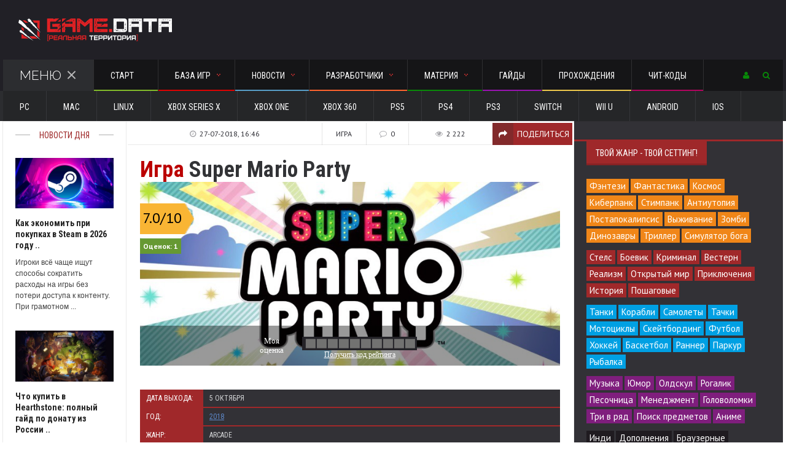

--- FILE ---
content_type: text/html; charset=utf-8
request_url: https://gamedata.club/games/arcade/3398-super-mario-party.html
body_size: 23570
content:
﻿<!DOCTYPE HTML>
<html>
<head>
<!-- Global site tag (gtag.js) - Google Analytics -->
<noindex><script async src="https://www.googletagmanager.com/gtag/js?id=UA-129316917-1"></script>
<script>
  window.dataLayer = window.dataLayer || [];
  function gtag(){dataLayer.push(arguments);}
  gtag('js', new Date());

  gtag('config', 'UA-129316917-1');
</script></noindex>

<meta http-equiv="Content-Type" content="text/html; charset=Windows-1251" />
<meta name="viewport" content="width=device-width, initial-scale=1, maximum-scale=1" />
<meta http-equiv="Content-Type" content="text/html; charset=utf-8" />
<title>Super Mario Party - дата выхода, описание, трейлер и скриншоты | GAME.DATA</title>
<meta name="description" content="Super Mario Party - дата выхода, описание, трейлер и скриншоты. Мини-игры о знаменитом водопроводчике Марио добрались до Nintendo Switch." />
<meta name="news_keywords" content="Super Mario Party, дата выхода, описание, скриншоты, рейтинг, видео" />
<meta name="generator" content="GAMEDATA.CLUB" />

<meta property="og:site_name" content="GAME DATA - все игры и разработчики: прохождения и гайды, новости и обзоры игр" />
<meta property="og:type" content="article" />
<meta property="og:title" content="Super Mario Party" />
<meta property="og:url" content="https://gamedata.club/games/arcade/3398-super-mario-party.html" />
<meta property="og:image" content="https://gamedata.club/arating-c88a9b5278beb2ca0f3e3da9c560c3ee.png" />
<link rel="search" type="application/opensearchdescription+xml" href="https://gamedata.club/engine/opensearch.php" title="GAME DATA - все игры и разработчики: прохождения и гайды, новости и обзоры игр" />
<link rel="alternate" type="application/rss+xml" title="GAME DATA - все игры и разработчики: прохождения и гайды, новости и обзоры игр" href="https://gamedata.club/rss.xml" />
<script type="text/javascript" src="/engine/classes/min/index.php?charset=utf-8&amp;g=general&amp;17"></script>
<script type="text/javascript" src="/engine/classes/min/index.php?charset=utf-8&amp;f=engine/classes/highslide/highslide.js&amp;17"></script>
<script type="text/javascript" src="//ajax.googleapis.com/ajax/libs/webfont/1/webfont.js"></script>
<script type="text/javascript" src="/engine/editor/scripts/webfont.js"></script>
<link media="screen" href="/engine/editor/css/default.css" type="text/css" rel="stylesheet" />
<link type="text/css" rel="stylesheet" href="/templates/UNIVERSAL/css/reset.css" />
<link type="text/css" rel="stylesheet" href="/templates/UNIVERSAL/css/font-awesome.css" />
<link type="text/css" rel="stylesheet" href="/templates/UNIVERSAL/css/main-stylesheet.css?2121" />
<link type="text/css" rel="stylesheet" href="/templates/UNIVERSAL/css/responsive.css" />
<link type="text/css" rel="stylesheet" href="/templates/UNIVERSAL/css/engine.css" />
<link type="text/css" rel="stylesheet" href="/templates/UNIVERSAL/css/shortcodes.css?0" />
<link type="text/css" rel="stylesheet" href="/templates/UNIVERSAL/css/owl.carousel.css" />
<link type="text/css" rel="stylesheet" href="/templates/UNIVERSAL/css/animate.css" />
<link type="text/css" rel="stylesheet" href="/templates/UNIVERSAL/css/dat-menu.css" />
<link media="screen" href="/templates/UNIVERSAL/style/mstyle.css" type="text/css" rel="stylesheet" />
<script type="text/javascript" src="/templates/UNIVERSAL/js/mrating.js"></script>
<link media="screen" href="/templates/UNIVERSAL/comm/style.css" type="text/css" rel="stylesheet" />
<noindex>

</noindex>
<!-- Yandex.Market Widget -->
<noindex><script async src="https://aflt.market.yandex.ru/widget/script/api" type="text/javascript"></script>
<script type="text/javascript">
    (function (w) {
        function start() {
            w.removeEventListener("YaMarketAffiliateLoad", start);
            YaMarketAffiliate.createWidget({
	"containerId": "marketWidget",
	"type": "offers",
	"params": {
		"clid": 2336256,
		"searchSelector": "h1",
		"themeId": 1
	}
});
        }
        w.YaMarketAffiliate
            ? start()
            : w.addEventListener("YaMarketAffiliateLoad", start);
    })(window);
</script></noindex>
<!-- End Yandex.Market Widget -->
    </head>

<body>
<script type="text/javascript">
<!--
var dle_root       = '/';
var dle_admin      = '';
var dle_login_hash = '';
var dle_group      = 5;
var dle_skin       = 'UNIVERSAL';
var dle_wysiwyg    = '0';
var quick_wysiwyg  = '2';
var dle_act_lang   = ["Да", "Нет", "Ввод", "Отмена", "Сохранить", "Удалить", "Загрузка. Пожалуйста, подождите..."];
var menu_short     = 'Быстрое редактирование';
var menu_full      = 'Полное редактирование';
var menu_profile   = 'Просмотр профиля';
var menu_send      = 'Отправить сообщение';
var menu_uedit     = 'Админцентр';
var dle_info       = 'Информация';
var dle_confirm    = 'Подтверждение';
var dle_prompt     = 'Ввод информации';
var dle_req_field  = 'Заполните все необходимые поля';
var dle_del_agree  = 'Вы действительно хотите удалить? Данное действие невозможно будет отменить';
var dle_spam_agree = 'Вы действительно хотите отметить пользователя как спамера? Это приведёт к удалению всех его комментариев';
var dle_complaint  = 'Укажите текст Вашей жалобы для администрации:';
var dle_big_text   = 'Выделен слишком большой участок текста.';
var dle_orfo_title = 'Укажите комментарий для администрации к найденной ошибке на странице';
var dle_p_send     = 'Отправить';
var dle_p_send_ok  = 'Уведомление успешно отправлено';
var dle_save_ok    = 'Изменения успешно сохранены. Обновить страницу?';
var dle_reply_title= 'Ответ на комментарий';
var dle_tree_comm  = '0';
var dle_del_news   = 'Удалить статью';
var allow_dle_delete_news   = false;
var dle_search_delay   = false;
var dle_search_value   = '';
hs.graphicsDir = '/engine/classes/highslide/graphics/';
hs.wrapperClassName = 'borderless';
hs.numberOfImagesToPreload = 0;
hs.showCredits = false;

hs.lang = { loadingText : 'Загрузка...', playTitle : 'Просмотр слайдшоу (пробел)', pauseTitle:'Пауза', previousTitle : 'Предыдущее изображение', nextTitle :'Следующее изображение',moveTitle :'Переместить', closeTitle :'Закрыть (Esc)',fullExpandTitle:'Развернуть до полного размера',restoreTitle:'Кликните для закрытия картинки, нажмите и удерживайте для перемещения',focusTitle:'Сфокусировать',loadingTitle:'Нажмите для отмены'
};
hs.align = 'center'; hs.transitions = ['expand', 'crossfade']; hs.addSlideshow({interval: 4000, repeat: false, useControls: true, fixedControls: 'fit', overlayOptions: { opacity: .75, position: 'bottom center', hideOnMouseOut: true } });

jQuery(function($){
FastSearch();
});
//-->
</script>    
<div class="boxed">
			
<style>
	.container {
    display: none;
	}
	
	.container.opened {
    display: block;
	width: 240px;
	padding: 17px 20px;
	}
	.container.closed {
    display: none;
	}
</style>
<header class="header">
	
	<div class="wrapper">
		<div class="menu-icon group a topuser">
			<a href="#"><i class="fa fa-user"></i></a>
			<div class="content">
				<div class="content widget container a">
					<div class="widget_shopping_cart_content">
						


<section id="respond">
<form method="post" action="">
<input type="text" name="login_name" id="login_name" placeholder="Логин:" />
<div style="padding:10px"></div>
<input type="password" name="login_password" id="login_password" placeholder="Пароль:" />
<div style="padding:10px"></div>
<button class="button" onclick="submit();" type="submit" style="width:100%;background-color: #3FC380;">Войти</button>
<input name="login" type="hidden" id="login" value="submit" />
</form>
</section><hr>
<div class="sociallogin clearfix">
    <noindex>
	<a href="http://oauth.vk.com/authorize?client_id=5141479&amp;redirect_uri=https%3A%2F%2Fgamedata.club%2Findex.php%3Fdo%3Dauth-social%26provider%3Dvk&amp;scope=offline%2Cwall%2Cemail&amp;state=8a2e4ec56acc9a6e57531c0547bebbe3&amp;response_type=code" target="_blank"><img src="/templates/UNIVERSAL/images/social/vkontakte.gif" style="width:37px;" /></a>
	<a href="http://www.odnoklassniki.ru/oauth/authorize?client_id=1227469312&amp;redirect_uri=https%3A%2F%2Fgamedata.club%2Findex.php%3Fdo%3Dauth-social%26provider%3Dod&amp;state=8a2e4ec56acc9a6e57531c0547bebbe3&amp;response_type=code" target="_blank"><img src="/templates/UNIVERSAL/images/social/odnoklassniki.gif" style="width:37px;" /></a>
	<a href="https://connect.mail.ru/oauth/authorize?client_id=738948&amp;redirect_uri=https%3A%2F%2Fgamedata.club%2Findex.php%3Fdo%3Dauth-social%26provider%3Dmailru&amp;state=8a2e4ec56acc9a6e57531c0547bebbe3&amp;response_type=code" target="_blank"><img src="/templates/UNIVERSAL/images/social/mailru.gif" style="width:37px;" /></a>
	<a href="https://oauth.yandex.ru/authorize?client_id=86da1c0c0cc044ecb914627b6f0c412e&amp;redirect_uri=https%3A%2F%2Fgamedata.club%2Findex.php%3Fdo%3Dauth-social%26provider%3Dyandex&amp;state=8a2e4ec56acc9a6e57531c0547bebbe3&amp;response_type=code" target="_blank"><img src="/templates/UNIVERSAL/images/social/yandex.gif" style="width:37px;" /></a>
	<a href="https://accounts.google.com/o/oauth2/auth?client_id=44479215526-nrfb9nfmfppno4st49mietnthppkp361.apps.googleusercontent.com&amp;redirect_uri=https%3A%2F%2Fgamedata.club%2Findex.php%3Fdo%3Dauth-social%26provider%3Dgoogle&amp;scope=https%3A%2F%2Fwww.googleapis.com%2Fauth%2Fuserinfo.email+https%3A%2F%2Fwww.googleapis.com%2Fauth%2Fuserinfo.profile&amp;state=8a2e4ec56acc9a6e57531c0547bebbe3&amp;response_type=code" target="_blank"><img src="/templates/UNIVERSAL/images/social/google.gif" style="width:38px;" /></a>
    </noindex>
	</div>
<hr>
<p class="buttons" style="font-family:'Roboto Condensed';">
<a href="https://gamedata.club/index.php?do=register" class="button" style="width:31%;background-color: #19B5FE;">Регистрация</a>
<a href="https://gamedata.club/index.php?do=lostpassword" class="button" style="width:31%;background-color: #dc8c00;">Восстановить</a>
</p>

<input name="login" type="hidden" id="login" value="submit" />

					</div>
				</div>
			</div>
		</div>
		<div class="header-flex">
			<div class="header-flex-box"><a href="/"><img src="/templates/UNIVERSAL/images/logo.png" alt="Игры на GAME.DATA"></a></div>
			<div class="header-flex-box latest-news-top"><div class="items-wrapper">
				
			</div></div>
		</div>
		<nav id="main-menu" class="willfix main-menu-dark">
			<div class="wrapper">
				
				<div class="right">
					<div class="menu-icon group a">
						<a href="#"><i class="fa fa-user"></i></a>
						<div class="content">
							<div class="content widget container a">
								<div class="widget_shopping_cart_content">
									


<section id="respond">
<form method="post" action="">
<input type="text" name="login_name" id="login_name" placeholder="Логин:" />
<div style="padding:10px"></div>
<input type="password" name="login_password" id="login_password" placeholder="Пароль:" />
<div style="padding:10px"></div>
<button class="button" onclick="submit();" type="submit" style="width:100%;background-color: #3FC380;">Войти</button>
<input name="login" type="hidden" id="login" value="submit" />
</form>
</section><hr>
<div class="sociallogin clearfix">
    <noindex>
	<a href="http://oauth.vk.com/authorize?client_id=5141479&amp;redirect_uri=https%3A%2F%2Fgamedata.club%2Findex.php%3Fdo%3Dauth-social%26provider%3Dvk&amp;scope=offline%2Cwall%2Cemail&amp;state=8a2e4ec56acc9a6e57531c0547bebbe3&amp;response_type=code" target="_blank"><img src="/templates/UNIVERSAL/images/social/vkontakte.gif" style="width:37px;" /></a>
	<a href="http://www.odnoklassniki.ru/oauth/authorize?client_id=1227469312&amp;redirect_uri=https%3A%2F%2Fgamedata.club%2Findex.php%3Fdo%3Dauth-social%26provider%3Dod&amp;state=8a2e4ec56acc9a6e57531c0547bebbe3&amp;response_type=code" target="_blank"><img src="/templates/UNIVERSAL/images/social/odnoklassniki.gif" style="width:37px;" /></a>
	<a href="https://connect.mail.ru/oauth/authorize?client_id=738948&amp;redirect_uri=https%3A%2F%2Fgamedata.club%2Findex.php%3Fdo%3Dauth-social%26provider%3Dmailru&amp;state=8a2e4ec56acc9a6e57531c0547bebbe3&amp;response_type=code" target="_blank"><img src="/templates/UNIVERSAL/images/social/mailru.gif" style="width:37px;" /></a>
	<a href="https://oauth.yandex.ru/authorize?client_id=86da1c0c0cc044ecb914627b6f0c412e&amp;redirect_uri=https%3A%2F%2Fgamedata.club%2Findex.php%3Fdo%3Dauth-social%26provider%3Dyandex&amp;state=8a2e4ec56acc9a6e57531c0547bebbe3&amp;response_type=code" target="_blank"><img src="/templates/UNIVERSAL/images/social/yandex.gif" style="width:37px;" /></a>
	<a href="https://accounts.google.com/o/oauth2/auth?client_id=44479215526-nrfb9nfmfppno4st49mietnthppkp361.apps.googleusercontent.com&amp;redirect_uri=https%3A%2F%2Fgamedata.club%2Findex.php%3Fdo%3Dauth-social%26provider%3Dgoogle&amp;scope=https%3A%2F%2Fwww.googleapis.com%2Fauth%2Fuserinfo.email+https%3A%2F%2Fwww.googleapis.com%2Fauth%2Fuserinfo.profile&amp;state=8a2e4ec56acc9a6e57531c0547bebbe3&amp;response_type=code" target="_blank"><img src="/templates/UNIVERSAL/images/social/google.gif" style="width:38px;" /></a>
    </noindex>
	</div>
<hr>
<p class="buttons" style="font-family:'Roboto Condensed';">
<a href="https://gamedata.club/index.php?do=register" class="button" style="width:31%;background-color: #19B5FE;">Регистрация</a>
<a href="https://gamedata.club/index.php?do=lostpassword" class="button" style="width:31%;background-color: #dc8c00;">Восстановить</a>
</p>

<input name="login" type="hidden" id="login" value="submit" />

								</div></div></div></div>
								
								<div class="menu-icon group b">
									<a href="#"><i class="fa fa-search"></i></a>
									<div class="content">
										<div class="content content-search container b">
											<form action="" name="searchform" method="post">
												<input type="hidden" name="do" value="search" />
												<input type="hidden" name="subaction" value="search" />
												<input type="search" id="story" name="story" class="head-search-input" value="" placeholder="Поиск по сайту.." required="">
												<input type="submit" class="head-search-button" value="Поиск">
												
											</form>
										</div></div></div>
										
				</div>
				
				<ul class="load-responsive" rel="Main Menu">
					<li class="ot-showmenu"><a href="#">Меню<span class="cmn-toggle-switch cmn-toggle-switch__htx active"><span>Открыть меню</span></span></a></li>
					<li><a href="/" style="border-bottom: 2px solid #82BB2A;"><span>Старт</span></a></li>
					<li><a href="/games/" style="border-bottom: 2px solid #DF0101;"><span>База игр<span class="m-d-arrow"></span></span></a>
						<ul class="sub-menu">
							<li><a href="/games/mmog/">MMO</a></li>
							<li><a href="/games/rpg/">RPG</a></li>
							<li><a href="/games/action/">Action</a></li>
							<li><a href="/games/strategy/">Strategy</a></li>
							<li><a href="/games/racing/">Racing</a></li>
							<li><a href="/games/sport/">Sport</a></li>
							<li><a href="/games/fighting/">Fighting</a></li>
							<li><a href="/games/simulator/">Simulator</a></li>
							<li><a href="/games/quest/">Adventure</a></li>
							<li><a href="/games/horror/">Horror</a></li>
							<li><a href="/games/arcade/">Arcade</a></li>
							<li><a href="/games/card/">Карточные</a></li>
						</ul>
					</li>
					<li><a href="/news/" style="border-bottom: 2px solid #589fc8;"><span>Новости<span class="m-d-arrow"></span></span></a>
						<ul class="sub-menu">
							<li><a href="/news/of-games/">Из мира игр</a></li>
							<li><a href="/news/hard/">Железный цех</a></li>
							<li><a href="/news/gadget/">Mr. Гаджет</a></li>
							<li><a href="/news/technology/">Наука и технологии</a></li>
						</ul>
					</li>
					<li><a href="/developers/" style="border-bottom: 2px solid #FE642E;"><span>Разработчики<span class="m-d-arrow"></span></span></a>
						<ul class="sub-menu">
							<li><a href="/developers/rus/">Россия</a></li>
							<li><a href="/developers/europe/"><span>Европа</span></a>
								<ul>
									<li><a href="/developers/europe/britain/">Великобритания</a></li>
									<li><a href="/developers/europe/germany/">Германия</a></li>
                                    <li><a href="/developers/europe/ukr/">Украина</a></li>
									<li><a href="/developers/europe/france/">Франция</a></li>
								</ul>
							</li>
							<li><a href="/developers/america/"><span>Америка</span></a>
								<ul>
									<li><a href="/developers/america/canada/">Канада</a></li>
									<li><a href="/developers/america/usa/">США</a></li>
								</ul>
							</li>  
							<li><a href="/developers/asia/"><span>Азия</span></a>
								<ul>
									<li><a href="/developers/asia/kr/">Южная Корея</a></li>
									<li><a href="/developers/asia/japan/">Япония</a></li>
								</ul>
							</li>
						</ul>
					</li>
					
<li><a style="border-bottom: 2px solid #088A08;"><span>Материя<span class="m-d-arrow"></span></span></a>
						<ul class="sub-menu">
							<li><a href="/overview/">Обзоры и рецензии</a></li>
							<li><a href="/article-top/">TOP 10</a></li>
						</ul>

					<li><a href="/guides/" style="border-bottom: 2px solid #9A12B3;">Гайды</a></li>
					<li><a href="/walkthroughs/" style="border-bottom: 2px solid #efc94c;">Прохождения</a></li>
					<li><a href="/cheats/" style="border-bottom: 2px solid #B4045F">Чит-коды</a></li>
				</ul>
			</div>
		</nav>
	</div>
	<div class="under-menu">
		<div class="wrapper">
			<ul class="load-responsive" rel="Secondary Menu">
				<li><a href="/platform/PC/">PC</a></li>
				<li><a href="/platform/Mac/">Mac</a></li>
				<li><a href="/platform/Linux/">Linux</a></li>
                <li><a href="/platform/XBOX+Series+X/">XBOX Series X</a></li>
				<li><a href="/platform/Xbox+One/">Xbox One</a></li>
				<li><a href="/platform/Xbox+360/">Xbox 360</a></li>
                <li><a href="/platform/PS5/">PS5</a></li>
				<li><a href="/platform/PS4/">PS4</a></li>
				<li><a href="/platform/PS3/">PS3</a></li>
                <li><a href="/platform/Switch/">Switch</a></li>
                <li><a href="/platform/Wii+U/">Wii U</a></li>
				<li><a href="/platform/Android/">Android</a></li>
				<li><a href="/platform/iOS/">iOS</a></li>
                
			</ul>
		</div></div>
		
</header>
		
<section class="content">
<div class="wrapper">
  

<div class="split-block">
						<aside id="sidebar-small" class="ot-scrollnimate small-sidebar" data-animation="fadeInUpSmall">

<!-- <div class="widget">
<div class="title-block"><div class="title-block_info">Новости дня</div></div>
<div class="ot-article-big">

</div></div> -->

<div class="mob-w">
<div class="widget">
<div class="title-block"><div class="title-block_info">Новости дня</div></div>
<div class="ot-article-big">
<div class="item">
<div class="item-header">
<a href="https://gamedata.club/news/of-games/4633-ekonomit-pri-pokupkah-v-steam-v-2026.html">	
				
				
				<img src="https://gamedata.club/uploads/posts/2025-12/1766495539_steam.jpg"  /> </a>
</div>
<div class="item-content">
<ttn><a href="https://gamedata.club/news/of-games/4633-ekonomit-pri-pokupkah-v-steam-v-2026.html">Как экономить при покупках в Steam в 2026 году ..</a></ttn>
<p>Игроки всё чаще ищут способы сократить расходы на игры без потери доступа к контенту. При грамотном ...</p>
</div></div><div class="item">
<div class="item-header">
<a href="https://gamedata.club/news/of-games/4632-kupit-v-hearthstone-gajd-po-donatu.html">	
				
				
				<img src="https://gamedata.club/uploads/posts/2025-12/1766491566_hearthstone.jpg"  /> </a>
</div>
<div class="item-content">
<ttn><a href="https://gamedata.club/news/of-games/4632-kupit-v-hearthstone-gajd-po-donatu.html">Что купить в Hearthstone: полный гайд по донату из России ..</a></ttn>
<p>Что купить в Hearthstone: наборы карт, Боевой пропуск, голд и косметику. Зачем нужны бустеры, ...</p>
</div></div><div class="item">
<div class="item-header">
<a href="https://gamedata.club/news/of-games/4631-boevoy-propusk-once-human-vyzhimaem-maksimum.html">	
				
				
				<img src="https://gamedata.club/uploads/posts/2025-12/1766489897_once-human.jpg"  /> </a>
</div>
<div class="item-content">
<ttn><a href="https://gamedata.club/news/of-games/4631-boevoy-propusk-once-human-vyzhimaem-maksimum.html">Нужно ли покупать Боевой пропуск Once Human: выжимаем из ..</a></ttn>
<p>Нужно ли покупать Боевой пропуск Once Human: Продвинутый, Роскошный, Meta Pass, эксионы (Crystgin). ...</p>
</div></div><div class="item">
<div class="item-header">
<a href="https://gamedata.club/news/of-games/4630-pubg-igra-kotoraya-derzhit-napryazhenie.html">	
				
				
				<img src="https://gamedata.club/uploads/posts/2025-12/1765974100_pubg.jpg"  /> </a>
</div>
<div class="item-content">
<ttn><a href="https://gamedata.club/news/of-games/4630-pubg-igra-kotoraya-derzhit-napryazhenie.html">PUBG: игра, которая держит напряжение с первого до ..</a></ttn>
<p>PUBG остаётся одним из самых узнаваемых шутеров своего поколения, в нём нет лишней суеты &mdash; ...</p>
</div></div><div class="item">
<div class="item-header">
<a href="https://gamedata.club/news/of-games/4627-ssrayd-x-startuet-30-yanvarya-2026-v-novom-sezone.html">	
				
				
				<img src="https://gamedata.club/uploads/posts/2025-12/1765359967_skrayd1.jpg"  /> </a>
</div>
<div class="item-content">
<ttn><a href="https://gamedata.club/news/of-games/4627-ssrayd-x-startuet-30-yanvarya-2026-v-novom-sezone.html">Скрайд X стартует 30 января 2026: что будет в новом сезоне? ..</a></ttn>
<p>Команда MMORPG &laquo;Скрайд&raquo; официально объявила дату главного события года &mdash; запуск ...</p>
</div></div><div class="item">
<div class="item-header">
<a href="https://gamedata.club/news/of-games/4625-scryde-nastoyaschiy-hardkor.html">	
				
				
				<img src="https://gamedata.club/uploads/posts/2025-11/1762701683_skrayd.jpg"  /> </a>
</div>
<div class="item-content">
<ttn><a href="https://gamedata.club/news/of-games/4625-scryde-nastoyaschiy-hardkor.html">Scryde: настоящий хардкор, который ты искал, — эпоха живой ..</a></ttn>
<p>Сегодня интерес к Scryde находится на пике &mdash; сервер существует и развивается, с каждым годом ...</p>
</div></div><div class="item">
<div class="item-header">
<a href="https://gamedata.club/news/hard/4623-kak-vybrat-kompyuter-dlya-raboty-na-neskolkih-monitorah.html">	
				
				
				<img src="https://gamedata.club/uploads/posts/2025-11/1762533985_monitory.jpg"  /> </a>
</div>
<div class="item-content">
<ttn><a href="https://gamedata.club/news/hard/4623-kak-vybrat-kompyuter-dlya-raboty-na-neskolkih-monitorah.html">Как выбрать компьютер для работы на нескольких мониторах ..</a></ttn>
<p>Разберем, на что обращать внимание при выборе ПК для мультимониторной конфигурации ...</p>
</div></div><div class="item">
<div class="item-header">
<a href="https://gamedata.club/news/technology/4622-kak-pokupat-ssylki-dlya-prodvizheniya-sayta-i-ne-poteryat-pozicii.html">	
				
				
				<img src="https://gamedata.club/uploads/posts/2025-11/1762003025_pokupat-ssylki.jpg"  /> </a>
</div>
<div class="item-content">
<ttn><a href="https://gamedata.club/news/technology/4622-kak-pokupat-ssylki-dlya-prodvizheniya-sayta-i-ne-poteryat-pozicii.html">Как покупать ссылки для продвижения сайта и не потерять ..</a></ttn>
<p>Покупка ссылок остаётся рабочим инструментом SEO, если подойти к этому осознанно. Разберём, какие ...</p>
</div></div>
</div></div>
</div>

<div class="widget">
    
<div class="ot-widget-banner">
<!-- <a href="#" target="_blank"><img src="/templates/UNIVERSAL/images/no-banner-160x600.jpg" alt="" /></a> -->
</div>
    </div>
</aside>
<div class="main-content ot-scrollnimate" data-animation="fadeInUpSmall">
    

    
    
    
<div id='dle-content'><div class="ot-panel-block panel-light">
	<div class="shortcode-content">

		<div class="article-mobi">
		<div class="article-header">
			<div class="article-header-meta">
				<div class="meta-item"><span>Игра</span></div>
				<div class="meta-item"><i class="fa fa-comment-o"></i><span>0</span></div>
				<div class="meta-item"><i class="fa fa-eye"></i><span>2 222</span></div>    
			<a href="#article-share" class="meta-share-button meta-item"><i class="fa fa-share"></i><span>Поделиться</span></a></div>
			<div class="share-popup-block"><noindex>
<script type="text/javascript">(function(w,doc) {
if (!w.__utlWdgt ) {
    w.__utlWdgt = true;
    var d = doc, s = d.createElement('script'), g = 'getElementsByTagName';
    s.type = 'text/javascript'; s.charset='UTF-8'; s.async = true;
    s.src = ('https:' == w.location.protocol ? 'https' : 'http')  + '://w.uptolike.com/widgets/v1/uptolike.js';
    var h=d[g]('body')[0];
    h.appendChild(s);
}})(window,document);
</script>
<div data-mobile-view="false" data-share-size="30" data-like-text-enable="false" data-background-alpha="1.0" data-pid="1720606" data-mode="share" data-background-color="#ffffff" data-hover-effect="scale" data-share-shape="rectangle" data-share-counter-size="0" data-icon-color="#ffffff" data-mobile-sn-ids="wh.tm.vk.tw." data-text-color="#000000" data-buttons-color="#ffffff" data-counter-background-color="#ffffff" data-share-counter-type="disable" data-orientation="horizontal" data-following-enable="false" data-sn-ids="vk.tm.wh.ok.tw." data-preview-mobile="false" data-selection-enable="false" data-exclude-show-more="true" data-share-style="8" data-counter-background-alpha="1.0" data-top-button="false" class="uptolike-buttons" ></div>
</noindex></div>
			<div class="h1"><span style="color: #BB0000">Игра</span> Super Mario Party</div>
		</div>
		</div>

		<div class="article-no-mobi">
		<div class="article-header">
			<div class="article-header-meta">
				<a class="meta-item"><i class="fa fa-clock-o"></i><span>27-07-2018, 16:46</span></a>
				<div class="meta-item"><span>Игра</span></div>
				<div class="meta-item"><i class="fa fa-comment-o"></i><span>0</span></div>
				<div class="meta-item"><i class="fa fa-eye"></i><span>2 222</span></div>    
			<a href="#article-share" class="meta-share-button meta-item"><i class="fa fa-share"></i><span>Поделиться</span></a></div>
			<div class="share-popup-block"><noindex>
<script type="text/javascript">(function(w,doc) {
if (!w.__utlWdgt ) {
    w.__utlWdgt = true;
    var d = doc, s = d.createElement('script'), g = 'getElementsByTagName';
    s.type = 'text/javascript'; s.charset='UTF-8'; s.async = true;
    s.src = ('https:' == w.location.protocol ? 'https' : 'http')  + '://w.uptolike.com/widgets/v1/uptolike.js';
    var h=d[g]('body')[0];
    h.appendChild(s);
}})(window,document);
</script>
<div data-mobile-view="false" data-share-size="30" data-like-text-enable="false" data-background-alpha="1.0" data-pid="1720606" data-mode="share" data-background-color="#ffffff" data-hover-effect="scale" data-share-shape="rectangle" data-share-counter-size="0" data-icon-color="#ffffff" data-mobile-sn-ids="wh.tm.vk.tw." data-text-color="#000000" data-buttons-color="#ffffff" data-counter-background-color="#ffffff" data-share-counter-type="disable" data-orientation="horizontal" data-following-enable="false" data-sn-ids="vk.tm.wh.ok.tw." data-preview-mobile="false" data-selection-enable="false" data-exclude-show-more="true" data-share-style="8" data-counter-background-alpha="1.0" data-top-button="false" class="uptolike-buttons" ></div>
</noindex></div>
			<h1><span style="color: #BB0000">Игра</span> Super Mario Party</h1>
		</div>
		</div>

	<div style="position: relative;"><img src="https://gamedata.club/uploads/posts/2018-07/1532699188_super-mario-party.jpg" style="width:100%;"><span class="shortrating ratingmobil"> <img src="https://gamedata.club/arating-c88a9b5278beb2ca0f3e3da9c560c3ee.png" border="0" /></span><div style="position: absolute;bottom:0px;right:0px;width:100%;height:100%;font-family:Tahoma;font-size:1em;" id="gamerate">    <style>
    
    .block-vote
    {
    width:18px; 
    height:22px;
    display:inline-block;
	background-color:#242328;
    cursor:pointer;
    border:0px solid#FFF;
    }

   #gamerate div.before {
   background-image: url('/rating_data/Redline.png');
   background-repeat: no-repeat;
   background-position: center center;
   background-size: 17px 16px;
   
   }
 
   #gamerate div.after {
   background-image: url('/rating_data/Greyline.png');
   background-repeat: no-repeat;
   background-position: center center;
   background-size: 17px 16px;
  }
  
   #gamerate div.now {
   background-image: url('/rating_data/Polzunok.png');
   background-repeat: no-repeat;
   background-position: center center;
   background-size: 17px 22px;
    
  }
  
   #gamerate div.top {
   width:300px; height:84px;
   background-image: url('/rating_data/Rateblock.png');
   background-repeat: no-repeat;
   background-position: center center;
   font-size: 2.5em;
   line-height:84px; 
   color:#FFF;
   font-family:Tahoma;
   margin-left:-15px
  }
  




  
   #gamerate div.left {
   width:46px; height:40px;
   color:#fff;;font-size:12px;position:absolute;bottom:20px;left:31px;text-align:center;
  }
  
  #gamerate div.right {
  width:46px; height:46px;
  font-size: 2em; 
  color:#FFF;
  position:absolute;top:97px
  }
  
  #gamerate .get_code
  {
  color:#FFF !important; text-decoration:underline;
  }
  
  #gamerate .code_take  
  {
  display:none; 
  position:absolute;
  top:0; left:0;
  width:100%;
  height:90px;
  font-size:1em;
  color:#FFF; text-decoration:none;
  }
  
  #gamerate .code_take td 
  {
  font-size:0.7em;
  color:#FFF; text-decoration:none;
  }
  
  #gamerate .code_take   textarea
  {
  }
  
  #gamerate .code_take  a
  {
  font-size:1em;
  color:#FFF; text-decoration:underline;
  }
  
 
  
  #gamerate div.all-rating {
  margin-top:3px;margin-bottom:8px;
  font-size: 0.7em; 
  color:#FFF;
  }

#gamerate .alltext {
	font-size: 0.8em; 
	color:#FFF;
}

#gamerate .star-info-now {
	font-size: 2.3em; 
	color:#FFF;
	width:20px;
}

#gamerate td {
	vertical-align: middle;
}

#gamerate .txtm {position:absolute;top:0px;left:0px;width:200px;;
	font-size: 0.8em; 
	color:#FFF;
	display:none;
}

#gamerate .bfgon {height:65px;position:absolute;bottom:0px;width:100%;background: rgba(0, 0, 0, 0.4);}
#gamerate .get_code {font-size:12px;}
#gamerate .aratin {background-image: url('/arating.png');width:88px;height:50px;}
#gamerate .star {line-height:2;font-size:24px;padding-left:5px;color:#000;}
#gamerate .all-rating2 {margin-top:10px;text-align:left;font-size:12px;color:#fff;}
#gamerate .all-rating2 b {background-color:#669933;padding:5px;}
#gamerate .lbl {position:absolute;top:35px;left:0px;}
#gamerate .bbmob {width:300px;padding-top:0px;}
@media screen and (max-width: 500px) {
#gamerate .mobno {display:none;}
#gamerate .bfgon {height:55px;position:absolute;bottom:0px;width:100%;background: rgba(0, 0, 0, 0.4);}
#gamerate .star-info-now {
	font-size: 1.5em; 
	color:#FFF;
	width:20px;
	padding-top:10px;
}
#gamerate .lbl {position:absolute;top:0px;left:0px;}
#gamerate .bbmob {width:190px;padding-top:0px;}
#gamerate .aratin {background-image: url('/arating2.png');width:62px;height:35px;}
#gamerate .star {line-height:2.1;font-size:16px;padding-left:2px;}
#gamerate .all-rating2 {margin-top:2px;text-align:left;font-size:8px;color:#fff;}
#gamerate .all-rating2 b {background-color:#669933;padding:2px;}
#gamerate .txtm {position:absolute;top:0px;left:0px;width:100%;
	font-size: 0.8em; 
	color:#FFF;
	display:block;
}
}
    </style>
   
      <script>
      
 $(document).ready(function(){

 
  var golos=0;

  function none()
  {
  
  }

  $( ".block-vote" ).mouseenter(function() {
  $( ".block-vote" ).removeClass( "before after now" )
  $( this ).prevAll( ".block-vote" ).addClass( "before" );
  $( this ).nextAll( ".block-vote" ).addClass( "after" );
  $( this ).addClass( "now" );
  
  $(".star-info-now").html( "" + $(this).data('vote')  );
  
  
   });
   
   $(".block-vote").on("click",function () {
	   
	   var vote = $(this).data('vote');
	   
	   DLEconfirm( 'Вы действительно хотите поставить оценку <b>'+vote+'</b>?', dle_confirm, function () {
			
		   $('.block-vote').unbind();
		   $('#up').val( vote );
		   $.get('/golosa.php', {idu: 'c88a9b5278beb2ca0f3e3da9c560c3ee', up: vote}, function(data) {
				data = data.split('-');
				$('#rco').text(data[0]);
				$('#rcs').text(data[1]);
		   });
	   
	   });
		
   });
   
   
   
   $(".get_code, .close_code").on("click",function ()
   {
   $(".code_take").toggle(); 
   });
   
 
   
}); 
   
 
   
  

   
   </script> 
    
  
<div class="lbl">
<div class="aratin"><div class="star"><span id="rcs">7.0</span>/10</div></div>
<div class="all-rating2"><b>Оценок: <span id="rco">1</span></b></div> 
</div>


<div align="center" class="bfgon">
<table class="bbmob">
	<tr>
		<td align="center" valign="top" style="padding-top:12px;" class="mobno">
<div class="alltext">Моя<br>оценка</div>
		</td>
		<td align="center" style="padding-top:18px;position:relative;">
		<div class="txtm">Моя оценка</div>
  <div style="background:#242328;width:187px;margin-left:10px;"><div class="block-vote after " data-vote="1"></div><div class="block-vote after " data-vote="2"></div><div class="block-vote after " data-vote="3"></div><div class="block-vote after " data-vote="4"></div><div class="block-vote after " data-vote="5"></div><div class="block-vote after " data-vote="6"></div><div class="block-vote after " data-vote="7"></div><div class="block-vote after " data-vote="8"></div><div class="block-vote after " data-vote="9"></div><div class="block-vote after " data-vote="10"></div></div>
<div class="mobno"><div style="padding-left:10px;"><a href="javascript:void(0);" class='get_code'>Получить код рейтинга</a></div></div>
		</td>
		<td align="center" style="height:50px;">
<div class="star-info-now"></div>
		</td>
	</tr>
</table>

</div>
    <div class="code_take">
   <table width="100%" style="background-color:#FF3000;" border="0">
   <tr><td align="left">
   Код для блога:<div style="float:right;"><a href="javascript:void(0);" class='close_code'>Закрыть</a></div><br>
   <textarea style="width:100%;height:65px;font-size:10.2px"><a href='https://gamedata.club/games/arcade/3398-super-mario-party.html'><img src='https://gamedata.club/rating-c88a9b5278beb2ca0f3e3da9c560c3ee.png' border='0'></a>
   </textarea><br>
   Код для форума:<br>
   <textarea style="width:100%;height:65px;font-size:10.2px">[url=https://gamedata.club/games/arcade/3398-super-mario-party.html][img]https://gamedata.club/rating-c88a9b5278beb2ca0f3e3da9c560c3ee.png[/img][/url]
   </textarea>
   Счётчик картинкой -  <a href="https://gamedata.club/rating-c88a9b5278beb2ca0f3e3da9c560c3ee.png" target="_blank">Открыть счётчик</a>
   </td>
   </tr>
    </table>
	<form method='post' id='form_up'>
    <input type='hidden' name='up' id='up' value=''>
    <input type='hidden' name='idu' id='idu' value='c88a9b5278beb2ca0f3e3da9c560c3ee'>
    </form>
   </div></div></div>

		<div style="overflow: hidden;" class="tech" align="center">
			<div class="gblock">
				<div style="color:#FCAB2E;padding: 0px;padding-top:0px;">
<br/>
<center></center>
<center>
<noindex><!-- Yandex.RTB R-A-252267-9 -->
<div id="yandex_rtb_R-A-252267-9"></div>
<script type="text/javascript">
    (function(w, d, n, s, t) {
        w[n] = w[n] || [];
        w[n].push(function() {
            Ya.Context.AdvManager.render({
                blockId: "R-A-252267-9",
                renderTo: "yandex_rtb_R-A-252267-9",
                async: true
            });
        });
        t = d.getElementsByTagName("script")[0];
        s = d.createElement("script");
        s.type = "text/javascript";
        s.src = "//an.yandex.ru/system/context.js";
        s.async = true;
        t.parentNode.insertBefore(s, t);
    })(this, this.document, "yandexContextAsyncCallbacks");
</script></noindex>
</center>
					<table width="100%" cellpadding="0" cellspacing="0" style="border:0px;margin-top:20px;height:200px;margin-bottom:15px;">
						<tr>
							<td valign="middle" class="t11">Дата выхода:</td><td valign="middle" class="t22">5 октября</td>
						</tr>
						<tr>
							<td valign="middle" class="t11">Год:</td><td valign="middle" class="t22"><a href="https://gamedata.club/gameyear/2018/">2018</a></td>
						</tr>
						<tr>
							<td valign="middle" class="t11">Жанр:</td><td valign="middle" class="t22">Arcade</td>
						</tr>
						<tr>
							<td valign="middle" class="t11">Поджанр:</td><td valign="middle" class="t22"><a href="https://gamedata.club/subgenre/%D0%9F%D1%80%D0%B8%D0%BA%D0%BB%D1%8E%D1%87%D0%B5%D0%BD%D0%B8%D1%8F/">Приключения</a>, <a href="https://gamedata.club/subgenre/%D0%AE%D0%BC%D0%BE%D1%80/">Юмор</a>, <a href="https://gamedata.club/subgenre/%D0%9E%D0%BB%D0%B4%D1%81%D0%BA%D1%83%D0%BB/">Олдскул</a></td>
						</tr>
						<tr>
							<td valign="middle" class="t11">Платформа:</td><td valign="middle" class="t22"><a href="https://gamedata.club/platform/Switch/">Switch</a></td>
						</tr>
						<tr>
							<td valign="middle" class="t11">Мультиплеер:</td><td valign="middle" class="t22">есть</td>
						</tr>
						<tr>
							<td valign="middle" class="t11">Разработчик:</td><td valign="middle" class="t22">Nd Cube</td>
						</tr>
						<tr>
							<td valign="middle" class="t11">Издатель:</td><td valign="middle" class="t22">Nintendo</td>
						</tr>
						<tr>
							<td valign="middle" class="t11" style="border-bottom: 0px #a0282a solid;">Сайт игры:</td><td valign="middle" class="t22" style="border-bottom: 0px #a0282a solid;">nintendo.com</td>
						</tr>
					</table>
</div>
</div>
		</div>
		<div style="margin-top: 0px;">
			<center><p style="margin: 0;float: center;width:100%;"> <img src="/templates/UNIVERSAL/images/pegi/3.gif" title="PEGI" alt="PEGI: возрастное ограничение Super Mario Party: 3+"></p></center>
		</div>
		<br>
		<center><h2><span style="color: #BB0000">О</span>писание / сюжет</h2></center>
        <p style="text-align:justify;padding:2px 10px 0px 10px;"><p style="text-align: justify;"><span style="color: #000000;"><em>Мини-игры о знаменитом водопроводчике Марио добрались до Nintendo Switch. Super Mario Party представляет собой ту же игру, оснащенную, правда, дополнительными геймплейными возможностями и новым контентом. </em></span></p>
<p style="text-align: justify;">&nbsp;</p>

<p style="text-align: justify;">Девелоперы специально для контроллера NSwitch добавили множество новых режимов, что позволят геймерам посоревноваться с друзьями. Мало того, две консоли при желании можно, так сказать, объединить, чтобы создать отдельную сессию на двоих.</p></p></p>
        <br/>
		<center><div class="tth3">Скриншоты игры <span style="color: #BB0000">Super Mario Party</span></div></center>
		<div class="guru_screen">
			<a href="https://gamedata.club/uploads/posts/2018-07/1532699226_super-mario-party-1.jpg" rel="highslide" class="highslide"><img src="https://gamedata.club/uploads/posts/2018-07/thumbs/1532699226_super-mario-party-1.jpg"></a>
			<a href="https://gamedata.club/uploads/posts/2018-07/1532699226_super-mario-party-2.jpg" rel="highslide" class="highslide"><img src="https://gamedata.club/uploads/posts/2018-07/thumbs/1532699226_super-mario-party-2.jpg"></a>
			<a href="https://gamedata.club/uploads/posts/2018-07/1532699237_super-mario-party-3.jpg" rel="highslide" class="highslide"><img src="https://gamedata.club/uploads/posts/2018-07/thumbs/1532699237_super-mario-party-3.jpg"></a>
			<a href="https://gamedata.club/uploads/posts/2018-07/1532699235_super-mario-party-4.jpg" rel="highslide" class="highslide"><img src="https://gamedata.club/uploads/posts/2018-07/thumbs/1532699235_super-mario-party-4.jpg"></a>
			<a href="https://gamedata.club/uploads/posts/2018-07/1532699265_super-mario-party-5.jpg" rel="highslide" class="highslide"><img src="https://gamedata.club/uploads/posts/2018-07/thumbs/1532699265_super-mario-party-5.jpg"></a>
			<a href="https://gamedata.club/uploads/posts/2018-07/1532699255_super-mario-party-6.jpg" rel="highslide" class="highslide"><img src="https://gamedata.club/uploads/posts/2018-07/thumbs/1532699255_super-mario-party-6.jpg"></a>
			<a href="https://gamedata.club/uploads/posts/2018-07/1532699169_super-mario-party-7.jpg" rel="highslide" class="highslide"><img src="https://gamedata.club/uploads/posts/2018-07/thumbs/1532699169_super-mario-party-7.jpg" class="mbs"></a>
			<a href="https://gamedata.club/uploads/posts/2018-07/1532699188_super-mario-party-8.jpg" rel="highslide" class="highslide"><img src="https://gamedata.club/uploads/posts/2018-07/thumbs/1532699188_super-mario-party-8.jpg"></a>
			<br clear="all">
		</div>
		<style>
			.guru_screen {
			margin: 0px auto !important;     text-align: center; 
			}
			.guru_screen img
			{
			max-width:163px; margin:2px;
			}
		</style>   
		
		<br>
		<p>
<style>
@media screen and (max-width: 400px) {
.mobi-video {display: block;}
.no-mobi-video {display: none}
}

@media screen and (min-width: 400px) {
.mobi-video {display: none;}
.no-mobi-video {display: block;}
}
</style>


<div align="center">
			<div style="overflow: hidden;" class="tech" align="center">

				<div class="gblock1">
					<div class="tth3">
						<center><span style="color: #BB0000">Т</span>рейлер</center>
                    </div>
			<div class="video" style="width:100%;"><iframe title="YouTube video player" width="600" height="300" src="//www.youtube.com/embed/oAuNwjd4O-4" frameborder="0" allowfullscreen></iframe></div>
				</div>
 
			 
			 
			 
				<div class="gblock1" style="padding-top:20px;">
					<div class="tth3">
						<center><span style="color: #BB0000">Г</span>еймплейное видео</center>
					</div>
						<div class="video" style="width:100%;"><iframe title="YouTube video player" width="600" height="300" src="//www.youtube.com/embed/tjpKtIGIqKc" frameborder="0" allowfullscreen></iframe></div>
				
                </div> 
			
				
				</div>

</div>

				 
					 
 




					 
				

<div class="about-author">
					<!--<div class="author-header"><img src="/templates/UNIVERSAL/images/icon1.jpg" alt="" /></div>-->
					<div class="author-content">
						<!--<div class="obn_error">Обнаружили ошибку?</div>
						<p>Сообщите нам, выделив фрагмент мышкой и нажав CTRL+ENTER.
							<br>
						СПАСИБО!<br></p>-->
					</div></div>
					
		</div></div>
<center></center>
<center>
<!-- <div id="marketWidget"></div> -->

<noindex><!-- Yandex.RTB R-A-252267-10 -->
<div id="yandex_rtb_R-A-252267-10"></div>
<script type="text/javascript">
    (function(w, d, n, s, t) {
        w[n] = w[n] || [];
        w[n].push(function() {
            Ya.Context.AdvManager.render({
                blockId: "R-A-252267-10",
                renderTo: "yandex_rtb_R-A-252267-10",
                async: true
            });
        });
        t = d.getElementsByTagName("script")[0];
        s = d.createElement("script");
        s.type = "text/javascript";
        s.src = "//an.yandex.ru/system/context.js";
        s.async = true;
        t.parentNode.insertBefore(s, t);
    })(this, this.document, "yandexContextAsyncCallbacks");
</script></noindex>

</center>

<br/>
		<div class="ot-panel-block dark-scheme">
			<div class="title-block"><div class="title-block_info">Похожие игры</div></div>
			<div class="reviews-block lets-do-3"><div class="gmini">
<div class="shortgames">
<div class="shortgames-body">
    
    <div class="shortposter">
		<div class="shortposter2">
			<a href="https://gamedata.club/games/racing/3571-mario-kart-tour.html">
				<img src="https://gamedata.club/uploads/posts/2018-09/1537457536_mario-kart-tour.jpg" style="min-height: 140px;" /> 
				
				
				
				<span class="shortrating"> <img src="https://gamedata.club/arating-816f39342efe7f51241cb9f49cc0f766.png" border="0" /></span>
			</a>
		</div>
		
        
	</div>
    
    <div class="shortname">
        
        <div class="shorttitle"><a href="https://gamedata.club/games/racing/3571-mario-kart-tour.html">Mario Kart Tour</a></div>
        
	</div>
    
    <div class="shortxfield">
		
        <div class="shortfield"><a href="https://gamedata.club/gameyear/2019/">2019</a></div>
		<div class="shortfield1">Racing / Arcade </div>
        
        
	</div>
    
    
</div>
</div>

<div class="shortgames">
<div class="shortgames-body">
    
    <div class="shortposter">
		<div class="shortposter2">
			<a href="https://gamedata.club/games/action/3458-super-meat-boy-forever.html">
				<img src="https://gamedata.club/uploads/posts/2018-08/1533569687_super-meat-boy-forever.jpg" style="min-height: 140px;" /> 
				
				
				
				<span class="shortrating"> <img src="https://gamedata.club/arating-39cdadad3eb208d9ce308b13be755597.png" border="0" /></span>
			</a>
		</div>
		
        
	</div>
    
    <div class="shortname">
        
        <div class="shorttitle"><a href="https://gamedata.club/games/action/3458-super-meat-boy-forever.html">Super Meat Boy Forever</a></div>
        
	</div>
    
    <div class="shortxfield">
		
        <div class="shortfield"><a href="https://gamedata.club/gameyear/2022/">2022</a></div>
		<div class="shortfield1">Action / Arcade </div>
        
        
	</div>
    
    
</div>
</div>

<div class="shortgames">
<div class="shortgames-body">
    
    <div class="shortposter">
		<div class="shortposter2">
			<a href="https://gamedata.club/games/simulator/2086-wms-slots-super-jackpot-party.html">
				<img src="https://gamedata.club/uploads/posts/2017-12/1512502702_wms-slots-super-jackpot-party.jpg" style="min-height: 140px;" /> 
				
				
				
				<span class="shortrating"> <img src="https://gamedata.club/arating-a66800f0067bdfb29d28125aef43fff4.png" border="0" /></span>
			</a>
		</div>
		
        
	</div>
    
    <div class="shortname">
        
        <div class="shorttitle"><a href="https://gamedata.club/games/simulator/2086-wms-slots-super-jackpot-party.html">WMS Slots: Super Jackpot Party</a></div>
        
	</div>
    
    <div class="shortxfield">
		
        <div class="shortfield"><a href="https://gamedata.club/gameyear/2015/">2015</a></div>
		<div class="shortfield1">Simulator / Arcade </div>
        
        
	</div>
    
    
</div>
</div>

<div class="shortgames">
<div class="shortgames-body">
    
    <div class="shortposter">
		<div class="shortposter2">
			<a href="https://gamedata.club/games/action/1874-spelunker-party.html">
				<img src="https://gamedata.club/uploads/posts/2017-10/1509180813_spelunker-party.jpg" style="min-height: 140px;" /> 
				
				
				
				<span class="shortrating"> <img src="https://gamedata.club/arating-37ba35bec35e67d09b3dc519aa2e9382.png" border="0" /></span>
			</a>
		</div>
		
        
	</div>
    
    <div class="shortname">
        
        <div class="shorttitle"><a href="https://gamedata.club/games/action/1874-spelunker-party.html">Spelunker Party </a></div>
        
	</div>
    
    <div class="shortxfield">
		
        <div class="shortfield"><a href="https://gamedata.club/gameyear/2017/">2017</a></div>
		<div class="shortfield1">Action / Adventure / Arcade </div>
        
        
	</div>
    
    
</div>
</div>

<div class="shortgames">
<div class="shortgames-body">
    
    <div class="shortposter">
		<div class="shortposter2">
			<a href="https://gamedata.club/games/arcade/1868-super-bomberman-r.html">
				<img src="https://gamedata.club/uploads/posts/2017-10/1509046927_super-bomberman-r.jpg" style="min-height: 140px;" /> 
				
				
				
				<span class="shortrating"> <img src="https://gamedata.club/arating-bd5cfcc02bbe5f31dbe940666540beec.png" border="0" /></span>
			</a>
		</div>
		
        
	</div>
    
    <div class="shortname">
        
        <div class="shorttitle"><a href="https://gamedata.club/games/arcade/1868-super-bomberman-r.html">Super Bomberman R</a></div>
        
	</div>
    
    <div class="shortxfield">
		
        <div class="shortfield"><a href="https://gamedata.club/gameyear/2017/">2017</a></div>
		<div class="shortfield1">Arcade </div>
        
        
	</div>
    
    
</div>
</div>

<div class="shortgames">
<div class="shortgames-body">
    
    <div class="shortposter">
		<div class="shortposter2">
			<a href="https://gamedata.club/games/arcade/1857-super-mario-odyssey.html">
				<img src="https://gamedata.club/uploads/posts/2017-10/1508867750_super-mario-odyssey.jpg" style="min-height: 140px;" /> 
				
				
				
				<span class="shortrating"> <img src="https://gamedata.club/arating-b292a29550f97492f0825c88fbfbfeaf.png" border="0" /></span>
			</a>
		</div>
		
        
	</div>
    
    <div class="shortname">
        
        <div class="shorttitle"><a href="https://gamedata.club/games/arcade/1857-super-mario-odyssey.html">Super Mario Odyssey</a></div>
        
	</div>
    
    <div class="shortxfield">
		
        <div class="shortfield"><a href="https://gamedata.club/gameyear/2017/">2017</a></div>
		<div class="shortfield1">Arcade </div>
        
        
	</div>
    
    
</div>
</div>
</div></div>
		</div>    
		
		<div class="ot-panel-block panel-light">
			<div class="title-block"><div class="title-block_info" style="background-color: #3181b5;">Отзывы</div></div>
			<div class="comments-block"><div id="comments"><!--dlecomments--></div></div>
		
		</div>
		<script type="text/javascript">$(function(){if($('.salegame').length)$('.salegame a').attr({'href':$('.salegame').data('my').replace(/%/g, '/').replace(/\|/g, '?').replace(/\$/g, '=').replace('h!', 'http').replace('*c', '.com').replace('*n', '.net').replace('*o', '.org').replace('*r', '.ru')})});</script></div>    



</div><!-- Конец .main-content -->		
						
<aside id="sidebar" class="ot-scrollnimate" data-animation="fadeInUpSmall">
<!--<div class='native-ad'><script src="//ensurania.com/api/scripts/creo?id=91"></script></div>-->
<div class="widget">
<div class="ot-widget-banner">
<!--<a href="#" target="_blank"><img src="/templates/UNIVERSAL/images/no-banner-300x250.jpg" alt="" /></a>-->
<!-- Yandex.RTB R-A-252267-2 -->
<noindex><div id="yandex_rtb_R-A-252267-2"></div>
<script type="text/javascript">
    (function(w, d, n, s, t) {
        w[n] = w[n] || [];
        w[n].push(function() {
            Ya.Context.AdvManager.render({
                blockId: "R-A-252267-2",
                renderTo: "yandex_rtb_R-A-252267-2",
                async: true
            });
        });
        t = d.getElementsByTagName("script")[0];
        s = d.createElement("script");
        s.type = "text/javascript";
        s.src = "//an.yandex.ru/system/context.js";
        s.async = true;
        t.parentNode.insertBefore(s, t);
    })(this, this.document, "yandexContextAsyncCallbacks");
</script></noindex>
    
    </div>
    </div>
<div class="widget">
<div class="title-block"><div class="title-block_info">Твой жанр - твой сеттинг!</div></div>
<div class="ot-social-widget">
    <div class="subgenre"> 
         <div class="subgenre2"> 
             <a href="/subgenre/Фэнтези/">Фэнтези</a>
<a  href="/subgenre/Фантастика/">Фантастика</a>
<a href="/subgenre/Космос/">Космос</a>
<a  href="/subgenre/Киберпанк/">Киберпанк</a>
<a  href="/subgenre/Стимпанк/">Стимпанк</a>
<a  href="/subgenre/Антиутопия/">Антиутопия</a>
<a  href="/subgenre/Постапокалипсис/">Постапокалипсис</a>
<a href="/subgenre/Выживание/">Выживание</a>
<a href="/subgenre/Зомби/">Зомби</a>
<a href="/subgenre/Динозавры/">Динозавры</a>
<a href="/subgenre/Триллер/">Триллер</a>
<a href="/subgenre/Симулятор+бога/">Симулятор бога</a>
             
        </div>
        <a href="/subgenre/Стелс/">Стелс</a>
          <a href="/subgenre/Боевик/">Боевик</a>
         <a href="/subgenre/Криминал/">Криминал</a>
        <a href="/subgenre/Вестерн/">Вестерн</a>
            <a href="/subgenre/Реализм/">Реализм</a>
    
         <a href="/subgenre/Открытый+мир/">Открытый мир</a>
        
         <a href="/subgenre/Приключения/">Приключения</a>
             <a href="/subgenre/История/">История</a> 
            <a href="/subgenre/Пошаговые/">Пошаговые</a>
        <div class="subgenre3"> 
            <a href="/subgenre/Танки/">Танки</a>
            <a href="/subgenre/Корабли/">Корабли</a>
            <a href="/subgenre/Самолеты/">Самолеты</a>
            <a href="/subgenre/Тачки/">Тачки</a>
            <a href="/subgenre/Мотоциклы/">Мотоциклы</a>
            <a href="/subgenre/Скейтбординг/">Скейтбординг</a>
            <a href="/subgenre/Футбол/">Футбол</a>
            <a href="/subgenre/Хоккей/">Хоккей</a>
            <a href="/subgenre/Баскетбол/">Баскетбол</a>
            <a href="/subgenre/Раннер/">Раннер</a>
            <a href="/subgenre/Паркур/">Паркур</a>
            <a href="/subgenre/Рыбалка/">Рыбалка</a>

        </div>
        
        <div class="subgenre4"> 

            </div>
        
        <div class="subgenre4"> 
        
        <a href="/subgenre/Музыка/">Музыка</a>
        <a href="/subgenre/Юмор/">Юмор</a>
         <a href="/subgenre/Олдскул/">Олдскул</a>
   <a href="/subgenre/Рогалик/">Рогалик</a>
             <a href="/subgenre/Песочница/">Песочница</a>
                  <a href="/subgenre/Менеджмент/">Менеджмент</a>
               <a href="/subgenre/Головоломки/">Головоломки</a>
             <a href="/subgenre/Три+в+ряд/">Три в ряд</a>
             <a href="/subgenre/Поиск+предметов/">Поиск предметов</a>
              <a href="/subgenre/Аниме/">Аниме</a>

        </div>
        <div class="subgenre7">
            <a href="/subgenre/Инди/">Инди</a>  <a href="/subgenre/Дополнение/">Дополнения</a>
            <a href="/subgenre/Браузерные/">Браузерные</a>   
            <a href="/subgenre/Виртуальная+реальность/">Виртуальная реальность</a>

    </div>
</div></div>

<div class="widget">
<div class="title-block"><div class="title-block_info" style="background-color:  #F08618;">Машина времени</div></div>
<div class="ot-widget-timeline">
<div class="item">
<div class="item-date">
<span class="item-date-day">23</span>
<div>
<span class="item-date-month">дек</span>
<span class="item-date-time">16:20</span>
</div>
</div>
    
<div class="item-avatar">
<a href="https://gamedata.club/news/of-games/4633-ekonomit-pri-pokupkah-v-steam-v-2026.html">
    
    
    
    <img src="https://gamedata.club/uploads/posts/2025-12/1766495539_steam.jpg" /> </a>
</div>
<div class="item-content">
<div>
<a class="item-category">Из мира игр</a>
</div>
<ttn><a href="https://gamedata.club/news/of-games/4633-ekonomit-pri-pokupkah-v-steam-v-2026.html">Как экономить при покупках в Steam в 2026 году ..</a></ttn>
</div></div><div class="item">
<div class="item-date">
<span class="item-date-day">23</span>
<div>
<span class="item-date-month">дек</span>
<span class="item-date-time">15:30</span>
</div>
</div>
    
<div class="item-avatar">
<a href="https://gamedata.club/news/of-games/4632-kupit-v-hearthstone-gajd-po-donatu.html">
    
    
    
    <img src="https://gamedata.club/uploads/posts/2025-12/1766491566_hearthstone.jpg" /> </a>
</div>
<div class="item-content">
<div>
<a class="item-category">Из мира игр</a>
</div>
<ttn><a href="https://gamedata.club/news/of-games/4632-kupit-v-hearthstone-gajd-po-donatu.html">Что купить в Hearthstone: полный гайд по донату ..</a></ttn>
</div></div><div class="item">
<div class="item-date">
<span class="item-date-day">23</span>
<div>
<span class="item-date-month">дек</span>
<span class="item-date-time">14:45</span>
</div>
</div>
    
<div class="item-avatar">
<a href="https://gamedata.club/news/of-games/4631-boevoy-propusk-once-human-vyzhimaem-maksimum.html">
    
    
    
    <img src="https://gamedata.club/uploads/posts/2025-12/1766489897_once-human.jpg" /> </a>
</div>
<div class="item-content">
<div>
<a class="item-category">Из мира игр</a>
</div>
<ttn><a href="https://gamedata.club/news/of-games/4631-boevoy-propusk-once-human-vyzhimaem-maksimum.html">Нужно ли покупать Боевой пропуск Once Human: ..</a></ttn>
</div></div><div class="item">
<div class="item-date">
<span class="item-date-day">17</span>
<div>
<span class="item-date-month">дек</span>
<span class="item-date-time">15:21</span>
</div>
</div>
    
<div class="item-avatar">
<a href="https://gamedata.club/news/of-games/4630-pubg-igra-kotoraya-derzhit-napryazhenie.html">
    
    
    
    <img src="https://gamedata.club/uploads/posts/2025-12/1765974100_pubg.jpg" /> </a>
</div>
<div class="item-content">
<div>
<a class="item-category">Из мира игр</a>
</div>
<ttn><a href="https://gamedata.club/news/of-games/4630-pubg-igra-kotoraya-derzhit-napryazhenie.html">PUBG: игра, которая держит напряжение с первого ..</a></ttn>
</div></div><div class="item">
<div class="item-date">
<span class="item-date-day">10</span>
<div>
<span class="item-date-month">дек</span>
<span class="item-date-time">13:05</span>
</div>
</div>
    
<div class="item-avatar">
<a href="https://gamedata.club/news/of-games/4627-ssrayd-x-startuet-30-yanvarya-2026-v-novom-sezone.html">
    
    
    
    <img src="https://gamedata.club/uploads/posts/2025-12/1765359967_skrayd1.jpg" /> </a>
</div>
<div class="item-content">
<div>
<a class="item-category">Из мира игр</a>
</div>
<ttn><a href="https://gamedata.club/news/of-games/4627-ssrayd-x-startuet-30-yanvarya-2026-v-novom-sezone.html">Скрайд X стартует 30 января 2026: что будет в ..</a></ttn>
</div></div><div class="item">
<div class="item-date">
<span class="item-date-day">09</span>
<div>
<span class="item-date-month">ноя</span>
<span class="item-date-time">18:43</span>
</div>
</div>
    
<div class="item-avatar">
<a href="https://gamedata.club/news/of-games/4625-scryde-nastoyaschiy-hardkor.html">
    
    
    
    <img src="https://gamedata.club/uploads/posts/2025-11/1762701683_skrayd.jpg" /> </a>
</div>
<div class="item-content">
<div>
<a class="item-category">Из мира игр</a>
</div>
<ttn><a href="https://gamedata.club/news/of-games/4625-scryde-nastoyaschiy-hardkor.html">Scryde: настоящий хардкор, который ты искал, — ..</a></ttn>
</div></div><div class="item">
<div class="item-date">
<span class="item-date-day">07</span>
<div>
<span class="item-date-month">ноя</span>
<span class="item-date-time">20:15</span>
</div>
</div>
    
<div class="item-avatar">
<a href="https://gamedata.club/news/hard/4623-kak-vybrat-kompyuter-dlya-raboty-na-neskolkih-monitorah.html">
    
    
    
    <img src="https://gamedata.club/uploads/posts/2025-11/1762533985_monitory.jpg" /> </a>
</div>
<div class="item-content">
<div>
<a class="item-category">Железный цех</a>
</div>
<ttn><a href="https://gamedata.club/news/hard/4623-kak-vybrat-kompyuter-dlya-raboty-na-neskolkih-monitorah.html">Как выбрать компьютер для работы на нескольких ..</a></ttn>
</div></div><div class="item">
<div class="item-date">
<span class="item-date-day">01</span>
<div>
<span class="item-date-month">ноя</span>
<span class="item-date-time">16:49</span>
</div>
</div>
    
<div class="item-avatar">
<a href="https://gamedata.club/news/technology/4622-kak-pokupat-ssylki-dlya-prodvizheniya-sayta-i-ne-poteryat-pozicii.html">
    
    
    
    <img src="https://gamedata.club/uploads/posts/2025-11/1762003025_pokupat-ssylki.jpg" /> </a>
</div>
<div class="item-content">
<div>
<a class="item-category">Наука и новые технологии</a>
</div>
<ttn><a href="https://gamedata.club/news/technology/4622-kak-pokupat-ssylki-dlya-prodvizheniya-sayta-i-ne-poteryat-pozicii.html">Как покупать ссылки для продвижения сайта и не ..</a></ttn>
</div></div>
</div></div>
   

<div class="widget" style="background-color: #3c3b41;">
<div class="title-block">
<div class="title-block_info" style="background-color: #7f1e7d;">Мэйнстрим</div>
</div>
<div class="article-block mainstr">
 
<div class="item">
<div class="item-header">
<a href="https://gamedata.club/guides/165-gayd-po-prokachke-personazha-v-igre-vedmak-3-dikaya-ohota.html" class="image-hover">
    
    
    <img src="https://gamedata.club/uploads/posts/2016-01/1452519370_vedmak-3-prokachka.jpg"  style="width:100px"  /> </a>
</div>
<div class="item-content">
<span class="article-meta">
<a class="meta-date"><i class="fa fa-clock-o"></i>11-01-2016</a>
</span>
<tth><a href="https://gamedata.club/guides/165-gayd-po-prokachke-personazha-v-igre-vedmak-3-dikaya-ohota.html">Гайд по прокачке персонажа в игре Ведьмак 3: Дикая Охота</a></tth>
 
</div></div><div class="item">
<div class="item-header">
<a href="https://gamedata.club/cheats/199-gta-5-novye-chity-i-kody-na-bessmertie-oruzhie-i-mashiny.html" class="image-hover">
    <img src="https://gamedata.club/uploads/posts/2016-01/1453836901_gta-5-chit-kody.jpg" style="width:100px" /> 
    
    </a>
</div>
<div class="item-content">
<span class="article-meta">
<a class="meta-date"><i class="fa fa-clock-o"></i>26-01-2016</a>
</span>
<tth><a href="https://gamedata.club/cheats/199-gta-5-novye-chity-i-kody-na-bessmertie-oruzhie-i-mashiny.html">Чит-коды на GTA 5: бессмертие, оружие и машины</a></tth>
 
</div></div><div class="item">
<div class="item-header">
<a href="https://gamedata.club/cheats/211-fallout-4-chit-kody-na-oruzhie-bronyu-predmety-i-pupsov.html" class="image-hover">
    <img src="https://gamedata.club/uploads/posts/2016-02/1454489871_fallout-4-chit-kody.jpg" style="width:100px" /> 
    
    </a>
</div>
<div class="item-content">
<span class="article-meta">
<a class="meta-date"><i class="fa fa-clock-o"></i>03-02-2016</a>
</span>
<tth><a href="https://gamedata.club/cheats/211-fallout-4-chit-kody-na-oruzhie-bronyu-predmety-i-pupsov.html">Fallout 4: чит-коды на оружие, броню, предметы и пупсов</a></tth>
 
</div></div><div class="item">
<div class="item-header">
<a href="https://gamedata.club/cheats/209-vedmak-3-dikaya-ohota-chit-kody-zdorovya-predmetov-i-uluchsheniy.html" class="image-hover">
    <img src="https://gamedata.club/uploads/posts/2016-02/1454298933_vedmak-3-chit-kody.jpg" style="width:100px" /> 
    
    </a>
</div>
<div class="item-content">
<span class="article-meta">
<a class="meta-date"><i class="fa fa-clock-o"></i>01-02-2016</a>
</span>
<tth><a href="https://gamedata.club/cheats/209-vedmak-3-dikaya-ohota-chit-kody-zdorovya-predmetov-i-uluchsheniy.html">Чит-коды Ведьмак 3: Дикая охота: здоровье, предметы и</a></tth>
 
</div></div><div class="item">
<div class="item-header">
<a href="https://gamedata.club/walkthroughs/1865-prohozhdenie-divinity-original-sin-2-svezhiy-briz-fort-radost-probuzhdennye-ovladenie-siloy-istoka.html" class="image-hover">
    <img src="https://gamedata.club/uploads/posts/2017-10/1509042825_divinity-original-sin-2-prohozhdenie.jpg" style="width:100px" /> 
    
    </a>
</div>
<div class="item-content">
<span class="article-meta">
<a class="meta-date"><i class="fa fa-clock-o"></i>26-10-2017</a>
</span>
<tth><a href="https://gamedata.club/walkthroughs/1865-prohozhdenie-divinity-original-sin-2-svezhiy-briz-fort-radost-probuzhdennye-ovladenie-siloy-istoka.html">Прохождение Divinity Original Sin 2: от Свежего бриза и</a></tth>
 
</div></div><div class="item">
<div class="item-header">
<a href="https://gamedata.club/walkthroughs/2930-prohozhdenie-stalker-ten-chernobylya.html" class="image-hover">
    <img src="https://gamedata.club/uploads/posts/2018-03/1521129047_prohozhdenie-stalker-ten-chernobylya.jpg" style="width:100px" /> 
    
    </a>
</div>
<div class="item-content">
<span class="article-meta">
<a class="meta-date"><i class="fa fa-clock-o"></i>20-03-2018</a>
</span>
<tth><a href="https://gamedata.club/walkthroughs/2930-prohozhdenie-stalker-ten-chernobylya.html">STALKER Тень Чернобыля - полное прохождение: квесты,</a></tth>
 
</div></div><div class="item">
<div class="item-header">
<a href="https://gamedata.club/walkthroughs/3777-red-dead-redemption-2-epilog-prohozhdenie.html" class="image-hover">
    <img src="https://gamedata.club/uploads/posts/2019-01/1546688783_rdr-2-epilog.jpg" style="width:100px" /> 
    
    </a>
</div>
<div class="item-content">
<span class="article-meta">
<a class="meta-date"><i class="fa fa-clock-o"></i>07-01-2019</a>
</span>
<tth><a href="https://gamedata.club/walkthroughs/3777-red-dead-redemption-2-epilog-prohozhdenie.html">Red Dead Redemption 2 – Эпилог [прохождение]</a></tth>
 
</div></div>

</div></div>

<div class="widget">
<div class="title-block">
<div class="title-block_info" style="background-color: #0076a3;">Что говорят?</div>
</div>
<div class="comments-w-block whius">
<script type="text/javascript" src="/engine/modules/lastcomments/hint/show.js"></script>
      <link rel="stylesheet" type="text/css" href="/engine/modules/lastcomments/style.css" /><div class="lastcomments" id="lastcomments"><ul><div class="item">
<div class="item-header">
<a href="mailto:"  class="image-hover"><img src="/templates/UNIVERSAL/images/noavatar.png" alt="Почем" /></a>
<a><span>Почем</span></a>
</div>
<div class="item-content">
<span class="date-meta right">13 марта 2025</span>
<p>Ты что то путаешь, Х-10 находится ведь в южной части зоны? И ...</p>
<div class="full"><ttn><a href="/walkthroughs/2930-prohozhdenie-stalker-ten-chernobylya.html">STALKER Тень Чернобыля - полное прохождение: квесты, секреты</a></ttn></div>
</div>
</div>

<div class="item">
<div class="item-header">
<a href="mailto:12345@ya.ru"  class="image-hover"><img src="/templates/UNIVERSAL/images/noavatar.png" alt="Farhe" /></a>
<a><span>Farhe</span></a>
</div>
<div class="item-content">
<span class="date-meta right">12 марта 2025</span>
<p>Ничесе, оказывается наш психолог придумал, а я всю жизнь дум ...</p>
<div class="full"><ttn><a href="/news/of-games/4586-istoriya-i-pravila-igry-mafiya-ot-psihotreninga-do-mirovogo-fenomena.html">История и правила игры «Мафия»: от психотренинга до мирового ...</a></ttn></div>
</div>
</div>

<div class="item">
<div class="item-header">
<a href="mailto:"  class="image-hover"><img src="/templates/UNIVERSAL/images/noavatar.png" alt="Максим" /></a>
<a><span>Максим</span></a>
</div>
<div class="item-content">
<span class="date-meta right">23 февраля 2024</span>
<p>Как и написал человек с ником Dim Smoke, реально есть катана ...</p>
<div class="full"><ttn><a href="/walkthroughs/4308-cyberpunk-2077-kvesty-panam-palmer-roman.html">Cyberpunk 2077: квесты Панам Палмер [роман]</a></ttn></div>
</div>
</div>

<div class="item">
<div class="item-header">
<a href="mailto:serjikgeymer@gmail.com"  class="image-hover"><img src="/templates/UNIVERSAL/images/noavatar.png" alt="Сержик Сергеев" /></a>
<a><span>Сержик Сергеев</span></a>
</div>
<div class="item-content">
<span class="date-meta right">17 декабря 2023</span>
<p>Майнкрафт самая лучшая игра в мире</p>
<div class="full"><ttn><a href="/guides/4551-minecraft-forge-dlya-chego-nuzhen-i-kak-ustanavlivat-mody.html">Minecraft Forge: для чего нужен и как устанавливать моды</a></ttn></div>
</div>
</div>

<div class="item">
<div class="item-header">
<a href="mailto:Lev.Ghost-Dog@yandex.ru"  class="image-hover"><img src="/templates/UNIVERSAL/images/noavatar.png" alt="Лев" /></a>
<a><span>Лев</span></a>
</div>
<div class="item-content">
<span class="date-meta right">7 декабря 2023</span>
<p>дайте голды у меня сегодня др<br /><br />айди свой я потом н ...</p>
<div class="full"><ttn><a href="/guides/4133-gayd-po-standoff-2-sovety-novichkam-chity-i-mody.html">Гайд по Standoff 2: советы новичкам, читы и моды</a></ttn></div>
</div>
</div>

</ul></div>
</div></div>
</aside>
				
</div><!-- Конец .split-block -->
<div class="full-block ot-scrollnimate ot-scrollnimate-fullpage" data-animation="fadeInUpSmall">
<div class="ot-panel-block">
<div class="article-grid lets-do-3">
<div class="item">
<div class="item-header">
<a href="https://gamedata.club/news/of-games/4633-ekonomit-pri-pokupkah-v-steam-v-2026.html">
<!--<span class="item-header-category"><i class="fa fa-folder-open"></i><span>Из мира игр</span></span>-->
	
				
				
				<img src="https://gamedata.club/uploads/posts/2025-12/1766495539_steam.jpg"  /> 
</a>
</div>
<div class="item-content">
<div class="item-content-head">
<div class="item-content-date"><strong>23</strong><span>12</span><span>2025</span></div>
<ttn><a href="https://gamedata.club/news/of-games/4633-ekonomit-pri-pokupkah-v-steam-v-2026.html">Как экономить при покупках в Steam в 2026 году ..</a></ttn>
</div>
<p>Игроки всё чаще ищут способы сократить расходы на игры без потери доступа к контенту. При грамотном подходе разница в ценах может достигать 10-40% ...</p>
</div>
<div class="item-footer">
<button class="article-more-arrow right"><i class="fa fa-caret-right"></i></button>
<div class="item-meta">

<a href="https://gamedata.club/news/of-games/4633-ekonomit-pri-pokupkah-v-steam-v-2026.html"><i class="fa fa-eye"></i>460</a>
<a href="https://gamedata.club/news/of-games/4633-ekonomit-pri-pokupkah-v-steam-v-2026.html#comment"><i class="fa fa-comment"></i>0</a>


</div>
</div></div><div class="item">
<div class="item-header">
<a href="https://gamedata.club/news/of-games/4632-kupit-v-hearthstone-gajd-po-donatu.html">
<!--<span class="item-header-category"><i class="fa fa-folder-open"></i><span>Из мира игр</span></span>-->
	
				
				
				<img src="https://gamedata.club/uploads/posts/2025-12/1766491566_hearthstone.jpg"  /> 
</a>
</div>
<div class="item-content">
<div class="item-content-head">
<div class="item-content-date"><strong>23</strong><span>12</span><span>2025</span></div>
<ttn><a href="https://gamedata.club/news/of-games/4632-kupit-v-hearthstone-gajd-po-donatu.html">Что купить в Hearthstone: полный гайд по донату из ..</a></ttn>
</div>
<p>Что купить в Hearthstone: наборы карт, Боевой пропуск, голд и косметику. Зачем нужны бустеры, баттлпасс и жетоны для Battlegrounds ...</p>
</div>
<div class="item-footer">
<button class="article-more-arrow right"><i class="fa fa-caret-right"></i></button>
<div class="item-meta">

<a href="https://gamedata.club/news/of-games/4632-kupit-v-hearthstone-gajd-po-donatu.html"><i class="fa fa-eye"></i>394</a>
<a href="https://gamedata.club/news/of-games/4632-kupit-v-hearthstone-gajd-po-donatu.html#comment"><i class="fa fa-comment"></i>0</a>


</div>
</div></div><div class="item">
<div class="item-header">
<a href="https://gamedata.club/news/of-games/4631-boevoy-propusk-once-human-vyzhimaem-maksimum.html">
<!--<span class="item-header-category"><i class="fa fa-folder-open"></i><span>Из мира игр</span></span>-->
	
				
				
				<img src="https://gamedata.club/uploads/posts/2025-12/1766489897_once-human.jpg"  /> 
</a>
</div>
<div class="item-content">
<div class="item-content-head">
<div class="item-content-date"><strong>23</strong><span>12</span><span>2025</span></div>
<ttn><a href="https://gamedata.club/news/of-games/4631-boevoy-propusk-once-human-vyzhimaem-maksimum.html">Нужно ли покупать Боевой пропуск Once Human: выжимаем ..</a></ttn>
</div>
<p>Нужно ли покупать Боевой пропуск Once Human: Продвинутый, Роскошный, Meta Pass, эксионы (Crystgin). Зачем нужны косметика для героев, базы и ...</p>
</div>
<div class="item-footer">
<button class="article-more-arrow right"><i class="fa fa-caret-right"></i></button>
<div class="item-meta">

<a href="https://gamedata.club/news/of-games/4631-boevoy-propusk-once-human-vyzhimaem-maksimum.html"><i class="fa fa-eye"></i>452</a>
<a href="https://gamedata.club/news/of-games/4631-boevoy-propusk-once-human-vyzhimaem-maksimum.html#comment"><i class="fa fa-comment"></i>0</a>


</div>
</div></div>
</div></div></div>

</div><!-- Конец .wrapper -->
</section>

<footer class="footer">

<div class="wrapper">

<div class="footer-menu">
<a href="#top" class="right">Скролл вверх <i class="fa fa-chevron-up"></i></a>
<ul>

<li><a href="/news/technology/" style="border-bottom: 2px solid #9e005d;">Новые технологии</a></li>
<li><a href="/news/gadget/" style="border-bottom: 2px solid #aba000;">Гаджеты</a></li>
<li><a href="/games/" style="border-bottom: 2px solid #43b3bd;">Все игры</a></li>
<li><a href="/guides/" style="border-bottom: 2px solid #007236;">Гайды</a></li>
<li><a href="/walkthroughs/" style="border-bottom: 2px solid #575cc0;">Прохождения</a></li>
</ul>
</div>

<div class="footer-widgets ot-scrollnimate-fullpage">

<div class="footer-widget-wrapper">

<div class="footer-widget-left">
<div class="widget">
<div class="title-block">
<div class="title-block_info">О сайте</div>
</div>
<div class="ot-about-widget">
<p>GAME.DATA является современным порталом, посвященным компьютерным и видео-играм. Содержит даты выхода, системные требования и рейтинги. Публикует обзоры и рецензии на русском языке, прохождения, гайды и новости.</p>   
										
<ul class="list-group">
<li><i class="fa fa-envelope fa-fw"></i>mail@gamedata.club</li>
</ul>
<br/><br/>
<img src="/templates/UNIVERSAL/images/logo.png" alt="">
</div></div>
</div>

<div class="footer-widget-middle">
<div class="widget">
<div class="title-block"><div class="title-block_info">Популярные обзоры</div></div>
<div class="article-block">
<div class="item">
<div class="item-header">
<a href="https://gamedata.club/overview/586-obzor-vedmak-3-krov-i-vino-poslednee-zadanie.html" class="image-hover">
    
    <img src="https://gamedata.club/uploads/posts/2016-05/1464643991_blood-and-wine-cover.jpg"  style="width:100px"  /> 
    </a>
</div>
<div class="item-content">
<span class="article-meta">
<a class="meta-date"><i class="fa fa-clock-o"></i>09-06-2016</a>
</span>
<tth><a href="https://gamedata.club/overview/586-obzor-vedmak-3-krov-i-vino-poslednee-zadanie.html">Обзор Ведьмак 3: Кровь и вино: последнее задание</a></tth>
 
</div></div><div class="item">
<div class="item-header">
<a href="https://gamedata.club/overview/654-obzor-hearts-of-iron-4-glupyy-glupyy-zoldaten.html" class="image-hover">
    
    <img src="https://gamedata.club/uploads/posts/2016-06/1466204362_hearts-of-iron-4-cover.jpg"  style="width:100px"  /> 
    </a>
</div>
<div class="item-content">
<span class="article-meta">
<a class="meta-date"><i class="fa fa-clock-o"></i>19-06-2016</a>
</span>
<tth><a href="https://gamedata.club/overview/654-obzor-hearts-of-iron-4-glupyy-glupyy-zoldaten.html">Обзор Hearts of Iron 4: глупый, глупый «зольдатен»</a></tth>
 
</div></div><div class="item">
<div class="item-header">
<a href="https://gamedata.club/overview/393-obzor-paragon-za-dvumya-zaycami-pogonishsya.html" class="image-hover">
    
    <img src="https://gamedata.club/uploads/posts/2016-03/1458330940_paragon-cover.jpg"  style="width:100px"  /> 
    </a>
</div>
<div class="item-content">
<span class="article-meta">
<a class="meta-date"><i class="fa fa-clock-o"></i>17-03-2016</a>
</span>
<tth><a href="https://gamedata.club/overview/393-obzor-paragon-za-dvumya-zaycami-pogonishsya.html">Обзор Paragon: за двумя зайцами погонишься</a></tth>
 
</div></div><div class="item">
<div class="item-header">
<a href="https://gamedata.club/overview/9-divinity-original-sin-2-staraya-shkola-snova-v-mode.html" class="image-hover">
    
    <img src="https://gamedata.club/uploads/posts/2015-12/1451405693_divinity-original-sin-2-cover.jpg"  style="width:100px"  /> 
    </a>
</div>
<div class="item-content">
<span class="article-meta">
<a class="meta-date"><i class="fa fa-clock-o"></i>18-11-2015</a>
</span>
<tth><a href="https://gamedata.club/overview/9-divinity-original-sin-2-staraya-shkola-snova-v-mode.html">Обзор Divinity: Original sin 2: старая школа снова в моде</a></tth>
 
</div></div>
<a href="https://gamedata.club/overview/" class="item-button">Смотреть еще ...</a>
</div>
</div></div>

<div class="footer-widget-right">
<div class="widget">
    <div class="title-block"><div class="title-block_info">Новое на сайте</div></div>
<div class="article-block without-images">
<div class="item">
<div class="item-content">
<a style="background: #a0282a;" class="item-content-category left">Из мира игр</a>
<span class="article-meta left">
<a class="meta-date"><i class="fa fa-clock-o"></i>23-дек-2025, 16:20</a>
<a class="meta-comments"><i class="fa fa-comment"></i>0</a>
</span>
<div class="clear-float"></div>
<ttn><a href="https://gamedata.club/news/of-games/4633-ekonomit-pri-pokupkah-v-steam-v-2026.html">Как экономить при покупках в Steam в 2026 году ..</a></ttn>
<p>Игроки всё чаще ищут способы сократить расходы на игры без потери ...</p>
</div>
</div><div class="item">
<div class="item-content">
<a style="background: #3FBD7E;" class="item-content-category left">Из мира игр</a>
<span class="article-meta left">
<a class="meta-date"><i class="fa fa-clock-o"></i>23-дек-2025, 15:30</a>
<a class="meta-comments"><i class="fa fa-comment"></i>0</a>
</span>
<div class="clear-float"></div>
<ttn><a href="https://gamedata.club/news/of-games/4632-kupit-v-hearthstone-gajd-po-donatu.html">Что купить в Hearthstone: полный гайд по донату из России ..</a></ttn>
<p>Что купить в Hearthstone: наборы карт, Боевой пропуск, голд и ...</p>
</div>
</div><div class="item">
<div class="item-content">
<a style="background: #2EA4DE;" class="item-content-category left">Из мира игр</a>
<span class="article-meta left">
<a class="meta-date"><i class="fa fa-clock-o"></i>23-дек-2025, 14:45</a>
<a class="meta-comments"><i class="fa fa-comment"></i>0</a>
</span>
<div class="clear-float"></div>
<ttn><a href="https://gamedata.club/news/of-games/4631-boevoy-propusk-once-human-vyzhimaem-maksimum.html">Нужно ли покупать Боевой пропуск Once Human: выжимаем из ..</a></ttn>
<p>Нужно ли покупать Боевой пропуск Once Human: Продвинутый, Роскошный, ...</p>
</div>
</div>
</div></div>
</div>

<div class="footer-widget-right">

<div class="widget">
<div class="title-block"><div class="title-block_info">Основные жанры</div></div>

       <div class="subgenre-footer"> 
   <a href="/games/mmog/">MMO</a>
<a href="/games/rpg/">RPG</a>
           <a href="/games/action/">Action</a><br />
<a href="/games/strategy/">Strategy</a>
<a href="/games/racing/">Racing</a>
<a href="/games/sport/">Sport</a><br />
<a href="/games/fighting/">Fighting</a>
<a href="/games/simulator/">Simulator</a>
<a href="/games/quest/">Adventure</a><br />
<a href="/games/horror/">Horror</a>
<a href="/games/arcade/">Arcade</a>
<a href="/games/card/">Карточные</a>
    
    </div>
    
</div>
<noindex><!--LiveInternet counter--><script type="text/javascript"><!--
document.write("<a href='//www.liveinternet.ru/click' "+
"target=_blank><img src='//counter.yadro.ru/hit?t45.5;r"+
escape(document.referrer)+((typeof(screen)=="undefined")?"":
";s"+screen.width+"*"+screen.height+"*"+(screen.colorDepth?
screen.colorDepth:screen.pixelDepth))+";u"+escape(document.URL)+
";"+Math.random()+
"' alt='' title='LiveInternet' "+
"border='0' width='31' height='31'><\/a>")
//--></script><!--/LiveInternet--></noindex>
</div></div>

</div>

</div>
<div style="text-align: right">
    </div>
<div class="footer-copy">
<div class="wrapper">
<ul>
<li><a href="/index.php?do=feedback">Контакты</a></li><li><a href="/privacy-policy.html">Политика Конфиденциальности</a></li>
</ul>
    
<p> © 2016-2025. Все права защищены. При использовании материалов сайта активная ссылка на источник обязательна.</p>
    </div></div>
				
</footer>
		
</div><!-- Конец .boxed -->
		

<script type="text/javascript">
$(function() {
 
        // находим видео YouTube
        var $allVideos = $("iframe[src^='//www.youtube.com']"),
 
            // Элемент с плавающей шириной
            $fluidEl = $(".video");
 
        // Сохранение пропорций видео
        $allVideos.each(function() {
 
                $(this)
                        .data('aspectRatio', this.height / this.width)
 
                        // удаление ширину и высоты из оригинального кода
                        .removeAttr('height')
                        .removeAttr('width');
 
        });
 
        // когда окно браузера изменяет размеры
        $(window).resize(function() {
 
                var newWidth = $fluidEl.width();
 
                // изменение размеров видео с сохранением пропорций
                $allVideos.each(function() {
 
                        var $el = $(this);
                        $el
                                .width(newWidth)
                                .height(newWidth * $el.data('aspectRatio'));
 
                });
 
        // фиксирование размеров и отображение видео
        }).resize();
 
});</script>

		<script type="text/javascript" src="/templates/UNIVERSAL/js/theme-scripts.js"></script>

		<script type="text/javascript" src="/templates/UNIVERSAL/js/elementQuery.min.js"></script>
		<script type="text/javascript" src="/templates/UNIVERSAL/js/iscroll.js"></script>
		<script type="text/javascript" src="/templates/UNIVERSAL/js/modernizr.custom.50878.js"></script>
		<script type="text/javascript" src="/templates/UNIVERSAL/js/dat-menu.js"></script>
		<script type="text/javascript" src="/templates/UNIVERSAL/js/SmoothScroll.min.js"></script>
		<script type="text/javascript" src="/templates/UNIVERSAL/js/owl.carousel.min.js"></script>
		<script>
			jQuery(document).ready(function() {
				jQuery(".ot-slider").owlCarousel({
					items : 1,
					autoplay : true,
					nav : true,
					lazyload : false,
					responsive : true,
					dots : true,
					margin : 15
				});

				jQuery(".big-pic-random .slider-items").owlCarousel({
					items : 1,
					autoplay : false,
					nav : true,
					lazyload : false,
					dots : false,
					margin : 15
				});

				jQuery(".related-articles-inherit").owlCarousel({
					items : 4,
					autoplay : false,
					nav : true,
					lazyload : false,
					dots : true,
					margin : 15,
					responsive:{
						0:{
							items: 1,
							nav: true
						},
						400:{
							items: 2,
							nav: false
						},
						700:{
							items: 4,
							nav: true,
							loop: false
						}
					}
				});
			});
		</script>
    
<!-- Yandex.Metrika counter -->
<noindex><script type="text/javascript" >
    (function (d, w, c) {
        (w[c] = w[c] || []).push(function() {
            try {
                w.yaCounter47594002 = new Ya.Metrika({
                    id:47594002,
                    clickmap:true,
                    trackLinks:true,
                    accurateTrackBounce:true,
                    webvisor:true
                });
            } catch(e) { }
        });

        var n = d.getElementsByTagName("script")[0],
            s = d.createElement("script"),
            f = function () { n.parentNode.insertBefore(s, n); };
        s.type = "text/javascript";
        s.async = true;
        s.src = "https://mc.yandex.ru/metrika/watch.js";

        if (w.opera == "[object Opera]") {
            d.addEventListener("DOMContentLoaded", f, false);
        } else { f(); }
    })(document, window, "yandex_metrika_callbacks");
</script>
<noscript><div><img src="https://mc.yandex.ru/watch/47594002" style="position:absolute; left:-9999px;" alt="" /></div></noscript></noindex>
<!-- /Yandex.Metrika counter -->
</body>
</html>

--- FILE ---
content_type: text/html; charset=utf-8
request_url: https://aflt.market.yandex.ru/widgets/service?appVersion=4e3c53b3d5b5ecec91b93b9c3c0637f348aa0ce5
body_size: 490
content:

        <!DOCTYPE html>
        <html>
            <head>
                <title>Виджеты, сервисная страница!</title>

                <script type="text/javascript" src="https://yastatic.net/s3/market-static/affiliate/2393a198fd495f7235c2.js" nonce="1MnhJiQUPILkkg09gPiuVA=="></script>

                <script type="text/javascript" nonce="1MnhJiQUPILkkg09gPiuVA==">
                    window.init({"browserslistEnv":"legacy","page":{"id":"affiliate-widgets:service"},"request":{"id":"1768462683553\u002F50ccf214e8980bfe323d0d4e68480600\u002F1"},"metrikaCounterParams":{"id":45411513,"clickmap":true,"trackLinks":true,"accurateTrackBounce":true}});
                </script>
            </head>
        </html>
    

--- FILE ---
content_type: application/javascript;charset=utf-8
request_url: https://w.uptolike.com/widgets/v1/widgets-batch.js?params=JTVCJTdCJTIycGlkJTIyJTNBJTIyMTcyMDYwNiUyMiUyQyUyMnVybCUyMiUzQSUyMmh0dHBzJTNBJTJGJTJGZ2FtZWRhdGEuY2x1YiUyRmdhbWVzJTJGYXJjYWRlJTJGMzM5OC1zdXBlci1tYXJpby1wYXJ0eS5odG1sJTIyJTdEJTVE&mode=0&callback=callback__utl_cb_share_1768462684156748
body_size: 401
content:
callback__utl_cb_share_1768462684156748([{
    "pid": "1720606",
    "subId": 0,
    "initialCounts": {"fb":0,"tw":0,"tb":0,"ok":0,"vk":0,"ps":0,"gp":0,"mr":0,"lj":0,"li":0,"sp":0,"su":0,"ms":0,"fs":0,"bl":0,"dg":0,"sb":0,"bd":0,"rb":0,"ip":0,"ev":0,"bm":0,"em":0,"pr":0,"vd":0,"dl":0,"pn":0,"my":0,"ln":0,"in":0,"yt":0,"rss":0,"oi":0,"fk":0,"fm":0,"li":0,"sc":0,"st":0,"vm":0,"wm":0,"4s":0,"gg":0,"dd":0,"ya":0,"gt":0,"wh":0,"4t":0,"ul":0,"vb":0,"tm":0},
    "forceUpdate": ["fb","ok","vk","ps","gp","mr","my"],
    "extMet": false,
    "url": "https%3A%2F%2Fgamedata.club%2Fgames%2Farcade%2F3398-super-mario-party.html",
    "urlWithToken": "https%3A%2F%2Fgamedata.club%2Fgames%2Farcade%2F3398-super-mario-party.html%3F_utl_t%3DXX",
    "intScr" : false,
    "intId" : 0,
    "exclExt": false
}
])

--- FILE ---
content_type: application/javascript;charset=utf-8
request_url: https://w.uptolike.com/widgets/v1/version.js?cb=cb__utl_cb_share_176846268309224
body_size: 396
content:
cb__utl_cb_share_176846268309224('1ea92d09c43527572b24fe052f11127b');